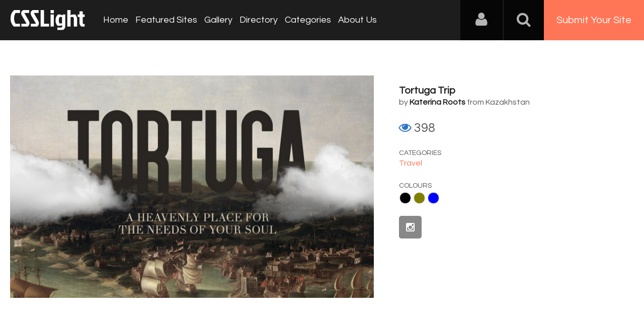

--- FILE ---
content_type: text/html
request_url: https://content.googleapis.com/static/proxy.html?usegapi=1&jsh=m%3B%2F_%2Fscs%2Fabc-static%2F_%2Fjs%2Fk%3Dgapi.lb.en.2kN9-TZiXrM.O%2Fd%3D1%2Frs%3DAHpOoo_B4hu0FeWRuWHfxnZ3V0WubwN7Qw%2Fm%3D__features__
body_size: -190
content:
<!DOCTYPE html>
<html>
<head>
<title></title>
<meta http-equiv="X-UA-Compatible" content="IE=edge" />
<script nonce="89g54Qfco9rpIbiiHNpVXw">
  window['startup'] = function() {
    googleapis.server.init();
  };
</script>
<script src="https://apis.google.com/js/googleapis.proxy.js?onload=startup" async defer nonce="89g54Qfco9rpIbiiHNpVXw"></script>
</head>
<body>
</body>
</html>


--- FILE ---
content_type: text/plain
request_url: https://www.google-analytics.com/j/collect?v=1&_v=j102&a=1140804691&t=pageview&_s=1&dl=https%3A%2F%2Fwww.csslight.com%2Fwebsite%2F57996%2FTortuga-Trip&ul=en-us%40posix&dt=Tortuga%20Trip-%20CSSLight&sr=1280x720&vp=1280x720&_u=IEBAAAABAAAAACAAI~&jid=806053032&gjid=769308348&cid=1131468275.1769091602&tid=UA-33678906-1&_gid=713895769.1769091602&_r=1&_slc=1&z=1085687322
body_size: -450
content:
2,cG-GEQR328N3P